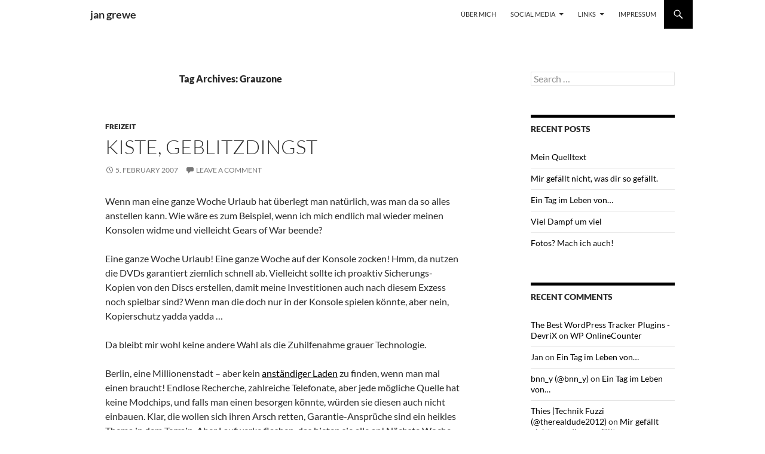

--- FILE ---
content_type: text/html; charset=UTF-8
request_url: https://blog.faked.org/tag/grauzone/
body_size: 11491
content:
<!DOCTYPE html><html lang="en-US"><head><meta charset="UTF-8"><meta name="viewport" content="width=device-width, initial-scale=1.0"><title>Grauzone | jan grewe</title><link rel="profile" href="https://gmpg.org/xfn/11"><link rel="pingback" href="https://blog.faked.org/xmlrpc.php"><meta name='robots' content='max-image-preview:large' /><link rel='dns-prefetch' href='//secure.gravatar.com' /><link rel='dns-prefetch' href='//stats.wp.com' /><link rel='dns-prefetch' href='//v0.wordpress.com' /><link rel='dns-prefetch' href='//jetpack.wordpress.com' /><link rel='dns-prefetch' href='//s0.wp.com' /><link rel='dns-prefetch' href='//public-api.wordpress.com' /><link rel='dns-prefetch' href='//0.gravatar.com' /><link rel='dns-prefetch' href='//1.gravatar.com' /><link rel='dns-prefetch' href='//2.gravatar.com' /><link rel='dns-prefetch' href='//www.googletagmanager.com' /><link rel="alternate" type="application/rss+xml" title="jan grewe &raquo; Feed" href="https://blog.faked.org/feed/" /><link rel="alternate" type="application/rss+xml" title="jan grewe &raquo; Comments Feed" href="https://blog.faked.org/comments/feed/" /><link rel="alternate" type="application/rss+xml" title="jan grewe &raquo; Grauzone Tag Feed" href="https://blog.faked.org/tag/grauzone/feed/" /><style id='wp-img-auto-sizes-contain-inline-css'>img:is([sizes=auto i],[sizes^="auto," i]){contain-intrinsic-size:3000px 1500px}
/*# sourceURL=wp-img-auto-sizes-contain-inline-css */</style><link rel='stylesheet' id='twentyfourteen-jetpack-css' href='https://blog.faked.org/wp-content/cache/autoptimize/2/autoptimize_single_2092a2edffb4c5734160fb528c5f946a.php?ver=15.4' media='all' /><style id='wp-emoji-styles-inline-css'>img.wp-smiley, img.emoji {
		display: inline !important;
		border: none !important;
		box-shadow: none !important;
		height: 1em !important;
		width: 1em !important;
		margin: 0 0.07em !important;
		vertical-align: -0.1em !important;
		background: none !important;
		padding: 0 !important;
	}
/*# sourceURL=wp-emoji-styles-inline-css */</style><style id='wp-block-library-inline-css'>:root{--wp-block-synced-color:#7a00df;--wp-block-synced-color--rgb:122,0,223;--wp-bound-block-color:var(--wp-block-synced-color);--wp-editor-canvas-background:#ddd;--wp-admin-theme-color:#007cba;--wp-admin-theme-color--rgb:0,124,186;--wp-admin-theme-color-darker-10:#006ba1;--wp-admin-theme-color-darker-10--rgb:0,107,160.5;--wp-admin-theme-color-darker-20:#005a87;--wp-admin-theme-color-darker-20--rgb:0,90,135;--wp-admin-border-width-focus:2px}@media (min-resolution:192dpi){:root{--wp-admin-border-width-focus:1.5px}}.wp-element-button{cursor:pointer}:root .has-very-light-gray-background-color{background-color:#eee}:root .has-very-dark-gray-background-color{background-color:#313131}:root .has-very-light-gray-color{color:#eee}:root .has-very-dark-gray-color{color:#313131}:root .has-vivid-green-cyan-to-vivid-cyan-blue-gradient-background{background:linear-gradient(135deg,#00d084,#0693e3)}:root .has-purple-crush-gradient-background{background:linear-gradient(135deg,#34e2e4,#4721fb 50%,#ab1dfe)}:root .has-hazy-dawn-gradient-background{background:linear-gradient(135deg,#faaca8,#dad0ec)}:root .has-subdued-olive-gradient-background{background:linear-gradient(135deg,#fafae1,#67a671)}:root .has-atomic-cream-gradient-background{background:linear-gradient(135deg,#fdd79a,#004a59)}:root .has-nightshade-gradient-background{background:linear-gradient(135deg,#330968,#31cdcf)}:root .has-midnight-gradient-background{background:linear-gradient(135deg,#020381,#2874fc)}:root{--wp--preset--font-size--normal:16px;--wp--preset--font-size--huge:42px}.has-regular-font-size{font-size:1em}.has-larger-font-size{font-size:2.625em}.has-normal-font-size{font-size:var(--wp--preset--font-size--normal)}.has-huge-font-size{font-size:var(--wp--preset--font-size--huge)}.has-text-align-center{text-align:center}.has-text-align-left{text-align:left}.has-text-align-right{text-align:right}.has-fit-text{white-space:nowrap!important}#end-resizable-editor-section{display:none}.aligncenter{clear:both}.items-justified-left{justify-content:flex-start}.items-justified-center{justify-content:center}.items-justified-right{justify-content:flex-end}.items-justified-space-between{justify-content:space-between}.screen-reader-text{border:0;clip-path:inset(50%);height:1px;margin:-1px;overflow:hidden;padding:0;position:absolute;width:1px;word-wrap:normal!important}.screen-reader-text:focus{background-color:#ddd;clip-path:none;color:#444;display:block;font-size:1em;height:auto;left:5px;line-height:normal;padding:15px 23px 14px;text-decoration:none;top:5px;width:auto;z-index:100000}html :where(.has-border-color){border-style:solid}html :where([style*=border-top-color]){border-top-style:solid}html :where([style*=border-right-color]){border-right-style:solid}html :where([style*=border-bottom-color]){border-bottom-style:solid}html :where([style*=border-left-color]){border-left-style:solid}html :where([style*=border-width]){border-style:solid}html :where([style*=border-top-width]){border-top-style:solid}html :where([style*=border-right-width]){border-right-style:solid}html :where([style*=border-bottom-width]){border-bottom-style:solid}html :where([style*=border-left-width]){border-left-style:solid}html :where(img[class*=wp-image-]){height:auto;max-width:100%}:where(figure){margin:0 0 1em}html :where(.is-position-sticky){--wp-admin--admin-bar--position-offset:var(--wp-admin--admin-bar--height,0px)}@media screen and (max-width:600px){html :where(.is-position-sticky){--wp-admin--admin-bar--position-offset:0px}}

/*# sourceURL=wp-block-library-inline-css */</style><style id='global-styles-inline-css'>:root{--wp--preset--aspect-ratio--square: 1;--wp--preset--aspect-ratio--4-3: 4/3;--wp--preset--aspect-ratio--3-4: 3/4;--wp--preset--aspect-ratio--3-2: 3/2;--wp--preset--aspect-ratio--2-3: 2/3;--wp--preset--aspect-ratio--16-9: 16/9;--wp--preset--aspect-ratio--9-16: 9/16;--wp--preset--color--black: #ffffff;--wp--preset--color--cyan-bluish-gray: #abb8c3;--wp--preset--color--white: #fff;--wp--preset--color--pale-pink: #f78da7;--wp--preset--color--vivid-red: #cf2e2e;--wp--preset--color--luminous-vivid-orange: #ff6900;--wp--preset--color--luminous-vivid-amber: #fcb900;--wp--preset--color--light-green-cyan: #7bdcb5;--wp--preset--color--vivid-green-cyan: #00d084;--wp--preset--color--pale-cyan-blue: #8ed1fc;--wp--preset--color--vivid-cyan-blue: #0693e3;--wp--preset--color--vivid-purple: #9b51e0;--wp--preset--color--green: #000000;--wp--preset--color--dark-gray: #2b2b2b;--wp--preset--color--medium-gray: #767676;--wp--preset--color--light-gray: #f5f5f5;--wp--preset--gradient--vivid-cyan-blue-to-vivid-purple: linear-gradient(135deg,rgb(6,147,227) 0%,rgb(155,81,224) 100%);--wp--preset--gradient--light-green-cyan-to-vivid-green-cyan: linear-gradient(135deg,rgb(122,220,180) 0%,rgb(0,208,130) 100%);--wp--preset--gradient--luminous-vivid-amber-to-luminous-vivid-orange: linear-gradient(135deg,rgb(252,185,0) 0%,rgb(255,105,0) 100%);--wp--preset--gradient--luminous-vivid-orange-to-vivid-red: linear-gradient(135deg,rgb(255,105,0) 0%,rgb(207,46,46) 100%);--wp--preset--gradient--very-light-gray-to-cyan-bluish-gray: linear-gradient(135deg,rgb(238,238,238) 0%,rgb(169,184,195) 100%);--wp--preset--gradient--cool-to-warm-spectrum: linear-gradient(135deg,rgb(74,234,220) 0%,rgb(151,120,209) 20%,rgb(207,42,186) 40%,rgb(238,44,130) 60%,rgb(251,105,98) 80%,rgb(254,248,76) 100%);--wp--preset--gradient--blush-light-purple: linear-gradient(135deg,rgb(255,206,236) 0%,rgb(152,150,240) 100%);--wp--preset--gradient--blush-bordeaux: linear-gradient(135deg,rgb(254,205,165) 0%,rgb(254,45,45) 50%,rgb(107,0,62) 100%);--wp--preset--gradient--luminous-dusk: linear-gradient(135deg,rgb(255,203,112) 0%,rgb(199,81,192) 50%,rgb(65,88,208) 100%);--wp--preset--gradient--pale-ocean: linear-gradient(135deg,rgb(255,245,203) 0%,rgb(182,227,212) 50%,rgb(51,167,181) 100%);--wp--preset--gradient--electric-grass: linear-gradient(135deg,rgb(202,248,128) 0%,rgb(113,206,126) 100%);--wp--preset--gradient--midnight: linear-gradient(135deg,rgb(2,3,129) 0%,rgb(40,116,252) 100%);--wp--preset--font-size--small: 13px;--wp--preset--font-size--medium: 20px;--wp--preset--font-size--large: 36px;--wp--preset--font-size--x-large: 42px;--wp--preset--spacing--20: 0.44rem;--wp--preset--spacing--30: 0.67rem;--wp--preset--spacing--40: 1rem;--wp--preset--spacing--50: 1.5rem;--wp--preset--spacing--60: 2.25rem;--wp--preset--spacing--70: 3.38rem;--wp--preset--spacing--80: 5.06rem;--wp--preset--shadow--natural: 6px 6px 9px rgba(0, 0, 0, 0.2);--wp--preset--shadow--deep: 12px 12px 50px rgba(0, 0, 0, 0.4);--wp--preset--shadow--sharp: 6px 6px 0px rgba(0, 0, 0, 0.2);--wp--preset--shadow--outlined: 6px 6px 0px -3px rgb(255, 255, 255), 6px 6px rgb(0, 0, 0);--wp--preset--shadow--crisp: 6px 6px 0px rgb(0, 0, 0);}:where(.is-layout-flex){gap: 0.5em;}:where(.is-layout-grid){gap: 0.5em;}body .is-layout-flex{display: flex;}.is-layout-flex{flex-wrap: wrap;align-items: center;}.is-layout-flex > :is(*, div){margin: 0;}body .is-layout-grid{display: grid;}.is-layout-grid > :is(*, div){margin: 0;}:where(.wp-block-columns.is-layout-flex){gap: 2em;}:where(.wp-block-columns.is-layout-grid){gap: 2em;}:where(.wp-block-post-template.is-layout-flex){gap: 1.25em;}:where(.wp-block-post-template.is-layout-grid){gap: 1.25em;}.has-black-color{color: var(--wp--preset--color--black) !important;}.has-cyan-bluish-gray-color{color: var(--wp--preset--color--cyan-bluish-gray) !important;}.has-white-color{color: var(--wp--preset--color--white) !important;}.has-pale-pink-color{color: var(--wp--preset--color--pale-pink) !important;}.has-vivid-red-color{color: var(--wp--preset--color--vivid-red) !important;}.has-luminous-vivid-orange-color{color: var(--wp--preset--color--luminous-vivid-orange) !important;}.has-luminous-vivid-amber-color{color: var(--wp--preset--color--luminous-vivid-amber) !important;}.has-light-green-cyan-color{color: var(--wp--preset--color--light-green-cyan) !important;}.has-vivid-green-cyan-color{color: var(--wp--preset--color--vivid-green-cyan) !important;}.has-pale-cyan-blue-color{color: var(--wp--preset--color--pale-cyan-blue) !important;}.has-vivid-cyan-blue-color{color: var(--wp--preset--color--vivid-cyan-blue) !important;}.has-vivid-purple-color{color: var(--wp--preset--color--vivid-purple) !important;}.has-black-background-color{background-color: var(--wp--preset--color--black) !important;}.has-cyan-bluish-gray-background-color{background-color: var(--wp--preset--color--cyan-bluish-gray) !important;}.has-white-background-color{background-color: var(--wp--preset--color--white) !important;}.has-pale-pink-background-color{background-color: var(--wp--preset--color--pale-pink) !important;}.has-vivid-red-background-color{background-color: var(--wp--preset--color--vivid-red) !important;}.has-luminous-vivid-orange-background-color{background-color: var(--wp--preset--color--luminous-vivid-orange) !important;}.has-luminous-vivid-amber-background-color{background-color: var(--wp--preset--color--luminous-vivid-amber) !important;}.has-light-green-cyan-background-color{background-color: var(--wp--preset--color--light-green-cyan) !important;}.has-vivid-green-cyan-background-color{background-color: var(--wp--preset--color--vivid-green-cyan) !important;}.has-pale-cyan-blue-background-color{background-color: var(--wp--preset--color--pale-cyan-blue) !important;}.has-vivid-cyan-blue-background-color{background-color: var(--wp--preset--color--vivid-cyan-blue) !important;}.has-vivid-purple-background-color{background-color: var(--wp--preset--color--vivid-purple) !important;}.has-black-border-color{border-color: var(--wp--preset--color--black) !important;}.has-cyan-bluish-gray-border-color{border-color: var(--wp--preset--color--cyan-bluish-gray) !important;}.has-white-border-color{border-color: var(--wp--preset--color--white) !important;}.has-pale-pink-border-color{border-color: var(--wp--preset--color--pale-pink) !important;}.has-vivid-red-border-color{border-color: var(--wp--preset--color--vivid-red) !important;}.has-luminous-vivid-orange-border-color{border-color: var(--wp--preset--color--luminous-vivid-orange) !important;}.has-luminous-vivid-amber-border-color{border-color: var(--wp--preset--color--luminous-vivid-amber) !important;}.has-light-green-cyan-border-color{border-color: var(--wp--preset--color--light-green-cyan) !important;}.has-vivid-green-cyan-border-color{border-color: var(--wp--preset--color--vivid-green-cyan) !important;}.has-pale-cyan-blue-border-color{border-color: var(--wp--preset--color--pale-cyan-blue) !important;}.has-vivid-cyan-blue-border-color{border-color: var(--wp--preset--color--vivid-cyan-blue) !important;}.has-vivid-purple-border-color{border-color: var(--wp--preset--color--vivid-purple) !important;}.has-vivid-cyan-blue-to-vivid-purple-gradient-background{background: var(--wp--preset--gradient--vivid-cyan-blue-to-vivid-purple) !important;}.has-light-green-cyan-to-vivid-green-cyan-gradient-background{background: var(--wp--preset--gradient--light-green-cyan-to-vivid-green-cyan) !important;}.has-luminous-vivid-amber-to-luminous-vivid-orange-gradient-background{background: var(--wp--preset--gradient--luminous-vivid-amber-to-luminous-vivid-orange) !important;}.has-luminous-vivid-orange-to-vivid-red-gradient-background{background: var(--wp--preset--gradient--luminous-vivid-orange-to-vivid-red) !important;}.has-very-light-gray-to-cyan-bluish-gray-gradient-background{background: var(--wp--preset--gradient--very-light-gray-to-cyan-bluish-gray) !important;}.has-cool-to-warm-spectrum-gradient-background{background: var(--wp--preset--gradient--cool-to-warm-spectrum) !important;}.has-blush-light-purple-gradient-background{background: var(--wp--preset--gradient--blush-light-purple) !important;}.has-blush-bordeaux-gradient-background{background: var(--wp--preset--gradient--blush-bordeaux) !important;}.has-luminous-dusk-gradient-background{background: var(--wp--preset--gradient--luminous-dusk) !important;}.has-pale-ocean-gradient-background{background: var(--wp--preset--gradient--pale-ocean) !important;}.has-electric-grass-gradient-background{background: var(--wp--preset--gradient--electric-grass) !important;}.has-midnight-gradient-background{background: var(--wp--preset--gradient--midnight) !important;}.has-small-font-size{font-size: var(--wp--preset--font-size--small) !important;}.has-medium-font-size{font-size: var(--wp--preset--font-size--medium) !important;}.has-large-font-size{font-size: var(--wp--preset--font-size--large) !important;}.has-x-large-font-size{font-size: var(--wp--preset--font-size--x-large) !important;}
/*# sourceURL=global-styles-inline-css */</style><style id='classic-theme-styles-inline-css'>/*! This file is auto-generated */
.wp-block-button__link{color:#fff;background-color:#32373c;border-radius:9999px;box-shadow:none;text-decoration:none;padding:calc(.667em + 2px) calc(1.333em + 2px);font-size:1.125em}.wp-block-file__button{background:#32373c;color:#fff;text-decoration:none}
/*# sourceURL=/wp-includes/css/classic-themes.min.css */</style><link rel='stylesheet' id='twentyfourteen-lato-css' href='https://blog.faked.org/wp-content/cache/autoptimize/2/autoptimize_single_20b7c6576519dc76c59d545a3cce9e78.php?ver=20230328' media='all' /><link rel='stylesheet' id='genericons-css' href='https://blog.faked.org/wp-content/cache/autoptimize/2/autoptimize_single_6caff7e9361823e3f5f93c9672c2670d.php?ver=3.1' media='all' /><link rel='stylesheet' id='twentyfourteen-style-css' href='https://blog.faked.org/wp-content/cache/autoptimize/2/autoptimize_single_c58f4f49ace6a9aa3d93c6da47729568.php?ver=20251202' media='all' /><link rel='stylesheet' id='twentyfourteen-block-style-css' href='https://blog.faked.org/wp-content/cache/autoptimize/2/autoptimize_single_7c74ddb14f3da2e8af9bbe628fee2dfd.php?ver=20250715' media='all' /> <script src="https://blog.faked.org/wp-includes/js/jquery/jquery.min.js?ver=3.7.1" id="jquery-core-js"></script> <script defer src="https://blog.faked.org/wp-includes/js/jquery/jquery-migrate.min.js?ver=3.4.1" id="jquery-migrate-js"></script> <script src="https://blog.faked.org/wp-content/cache/autoptimize/2/autoptimize_single_9a312b92668d85364611fe3f049ee047.php?ver=20250729" id="twentyfourteen-script-js" defer data-wp-strategy="defer"></script> <link rel="https://api.w.org/" href="https://blog.faked.org/wp-json/" /><link rel="alternate" title="JSON" type="application/json" href="https://blog.faked.org/wp-json/wp/v2/tags/35" /><link rel="EditURI" type="application/rsd+xml" title="RSD" href="https://blog.faked.org/xmlrpc.php?rsd" /><meta name="generator" content="WordPress 6.9" /><meta name="generator" content="Site Kit by Google 1.170.0" /><style id="fourteen-colors" type="text/css">/* Custom Contrast Color */
		.site:before,
		#secondary,
		.site-header,
		.site-footer,
		.menu-toggle,
		.featured-content,
		.featured-content .entry-header,
		.slider-direction-nav a,
		.ie8 .featured-content,
		.ie8 .site:before,
		.has-black-background-color {
			background-color: #ffffff;
		}

		.has-black-color {
			color: #ffffff;
		}

		.grid .featured-content .entry-header,
		.ie8 .grid .featured-content .entry-header {
			border-color: #ffffff;
		}

		.slider-control-paging a:before {
			background-color: rgba(255,255,255,.33);
		}

		.hentry .mejs-mediaelement,
		.widget .mejs-mediaelement,
 		.hentry .mejs-container .mejs-controls,
 		.widget .mejs-container .mejs-controls {
			background: #ffffff;
		}

		/* Player controls need separation from the contrast background */
		.primary-sidebar .mejs-controls,
		.site-footer .mejs-controls {
			border: 1px solid;
		}
		
			.site-description,
			.secondary-navigation a,
			.widget,
			.widget a,
			.widget-title,
			.widget-title a,
			.widget_calendar caption,
			.site-header a,
			.site-title a,
			.site-title a:hover,
			.menu-toggle:before,
			.site-footer,
			.site-footer a,
			.featured-content a,
			.featured-content .entry-meta,
			.slider-direction-nav a:before,
			.hentry .mejs-container .mejs-controls .mejs-time span,
			.widget .mejs-container .mejs-controls .mejs-time span,
			.hentry .mejs-controls .mejs-button button,
			.widget .mejs-controls .mejs-button button {
				color: #2b2b2b;
			}

			@media screen and (min-width: 783px) {
				.primary-navigation ul ul a {
					color: #fff;
				}
			}

			@media screen and (min-width: 1008px) {
				.secondary-navigation ul ul a,
				.secondary-navigation li:hover > a,
				.secondary-navigation li.focus > a {
					color: #fff;
				}
			}

			.widget_calendar tbody a,
			.site-footer .widget_calendar tbody a,
			.slider-direction-nav a:hover:before {
				color: #fff;
			}

			.slider-control-paging a:before {
				background-color: rgba(0, 0, 0, .33);
			}

			.featured-content {
				background-image: url(https://blog.faked.org/wp-content/plugins/fourteen-colors/pattern-dark-inverse.svg);
			}

			.site-navigation li,
			#secondary,
			.secondary-navigation,
			.secondary-navigation li,
			.widget table,
			.widget th,
			.widget td,
			.widget_archive li,
			.widget_categories li,
			.widget_links li,
			.widget_meta li,
			.widget_nav_menu li,
			.widget_pages li,
			.widget_recent_comments li,
			.widget_recent_entries li,
			.widget_text li,
			.widget_categories li ul,
			.widget_nav_menu li ul,
			.widget_pages li ul,
			.widget_text li ul,
			.widget abbr[title] {
				border-color: rgba(0, 0, 0, .2);
			}

			.widget input,
			.widget textarea {
				background-color: rgba(0, 0, 0, .02);
				border-color: rgba(0, 0, 0, .2);
				color: #000;
			}

			.widget input:focus, .widget textarea:focus {
				border-color: rgba(0, 0, 0, 0.4);
			}

			.widget_twentyfourteen_ephemera .entry-meta a {
				color: rgba(0, 0, 0, 0.7);
			}

			.widget_twentyfourteen_ephemera > ol > li {
				border-bottom-color: rgba(0, 0, 0, 0.2);
			}

			#supplementary + .site-info {
				border-top: 1px solid rgba(0, 0, 0, 0.2);
			}

			.hentry .mejs-controls .mejs-time-rail .mejs-time-total,
			.widget .mejs-controls .mejs-time-rail .mejs-time-total,
			.hentry .mejs-controls .mejs-horizontal-volume-slider .mejs-horizontal-volume-total,
			.widget .mejs-controls .mejs-horizontal-volume-slider .mejs-horizontal-volume-total {
				background: rgba(0,0,0,.3);
			}

			.hentry .mejs-controls .mejs-time-rail .mejs-time-loaded,
			.widget .mejs-controls .mejs-time-rail .mejs-time-loaded,
			.hentry .mejs-controls .mejs-horizontal-volume-slider .mejs-horizontal-volume-current,
			.widget .mejs-controls .mejs-horizontal-volume-slider .mejs-horizontal-volume-current {
				background-color: #2b2b2b;
			}

			/* Override the site title color option with an over-qualified selector, as the option is hidden. */
			h1.site-title a {
				color: #2b2b2b;
			}
		
		.menu-toggle:active,
		.menu-toggle:focus,
		.menu-toggle:hover {
			background-color: #ffffff;
		}
		/* Custom accent color. */
		button,
		.button,
		.contributor-posts-link,
		input[type="button"],
		input[type="reset"],
		input[type="submit"],
		.search-toggle,
		.hentry .mejs-controls .mejs-time-rail .mejs-time-current,
		.widget .mejs-controls .mejs-time-rail .mejs-time-current,
		.hentry .mejs-overlay:hover .mejs-overlay-button,
		.widget .mejs-overlay:hover .mejs-overlay-button,
		.widget button,
		.widget .button,
		.widget input[type="button"],
		.widget input[type="reset"],
		.widget input[type="submit"],
		.widget_calendar tbody a,
		.content-sidebar .widget input[type="button"],
		.content-sidebar .widget input[type="reset"],
		.content-sidebar .widget input[type="submit"],
		.slider-control-paging .slider-active:before,
		.slider-control-paging .slider-active:hover:before,
		.slider-direction-nav a:hover,
		.ie8 .primary-navigation ul ul,
		.ie8 .secondary-navigation ul ul,
		.ie8 .primary-navigation li:hover > a,
		.ie8 .primary-navigation li.focus > a,
		.ie8 .secondary-navigation li:hover > a,
		.ie8 .secondary-navigation li.focus > a,
		.wp-block-file .wp-block-file__button,
		.wp-block-button__link,
		.has-green-background-color {
			background-color: #000000;
		}

		.site-navigation a:hover,
		.is-style-outline .wp-block-button__link:not(.has-text-color),
		.has-green-color {
			color: #000000;
		}

		::-moz-selection {
			background: #000000;
		}

		::selection {
			background: #000000;
		}

		.paging-navigation .page-numbers.current {
			border-color: #000000;
		}

		@media screen and (min-width: 782px) {
			.primary-navigation li:hover > a,
			.primary-navigation li.focus > a,
			.primary-navigation ul ul {
				background-color: #000000;
			}
		}

		@media screen and (min-width: 1008px) {
			.secondary-navigation li:hover > a,
			.secondary-navigation li.focus > a,
			.secondary-navigation ul ul {
				background-color: #000000;
			}
		}
	
			.contributor-posts-link,
			button,
			.button,
			input[type="button"],
			input[type="reset"],
			input[type="submit"],
			.search-toggle:before,
			.hentry .mejs-overlay:hover .mejs-overlay-button,
			.widget .mejs-overlay:hover .mejs-overlay-button,
			.widget button,
			.widget .button,
			.widget input[type="button"],
			.widget input[type="reset"],
			.widget input[type="submit"],
			.widget_calendar tbody a,
			.widget_calendar tbody a:hover,
			.site-footer .widget_calendar tbody a,
			.content-sidebar .widget input[type="button"],
			.content-sidebar .widget input[type="reset"],
			.content-sidebar .widget input[type="submit"],
			button:hover,
			button:focus,
			.button:hover,
			.button:focus,
			.widget a.button:hover,
			.widget a.button:focus,
			.widget a.button:active,
			.content-sidebar .widget a.button,
			.content-sidebar .widget a.button:hover,
			.content-sidebar .widget a.button:focus,
			.content-sidebar .widget a.button:active,
			.contributor-posts-link:hover,
			.contributor-posts-link:active,
			input[type="button"]:hover,
			input[type="button"]:focus,
			input[type="reset"]:hover,
			input[type="reset"]:focus,
			input[type="submit"]:hover,
			input[type="submit"]:focus,
			.slider-direction-nav a:hover:before {
				color: #fff;
			}

			@media screen and (min-width: 782px) {
				.primary-navigation ul ul a,
				.primary-navigation li:hover > a,
				.primary-navigation li.focus > a,
				.primary-navigation ul ul {
					color: #fff;
				}
			}

			@media screen and (min-width: 1008px) {
				.secondary-navigation ul ul a,
				.secondary-navigation li:hover > a,
				.secondary-navigation li.focus > a,
				.secondary-navigation ul ul {
					color: #fff;
				}
			}
		
		/* Generated variants of custom accent color. */
		a,
		.content-sidebar .widget a {
			color: #000000;
		}

		.contributor-posts-link:hover,
		.button:hover,
		.button:focus,
		.slider-control-paging a:hover:before,
		.search-toggle:hover,
		.search-toggle.active,
		.search-box,
		.widget_calendar tbody a:hover,
		button:hover,
		button:focus,
		input[type="button"]:hover,
		input[type="button"]:focus,
		input[type="reset"]:hover,
		input[type="reset"]:focus,
		input[type="submit"]:hover,
		input[type="submit"]:focus,
		.widget button:hover,
		.widget .button:hover,
		.widget button:focus,
		.widget .button:focus,
		.widget input[type="button"]:hover,
		.widget input[type="button"]:focus,
		.widget input[type="reset"]:hover,
		.widget input[type="reset"]:focus,
		.widget input[type="submit"]:hover,
		.widget input[type="submit"]:focus,
		.content-sidebar .widget input[type="button"]:hover,
		.content-sidebar .widget input[type="button"]:focus,
		.content-sidebar .widget input[type="reset"]:hover,
		.content-sidebar .widget input[type="reset"]:focus,
		.content-sidebar .widget input[type="submit"]:hover,
		.content-sidebar .widget input[type="submit"]:focus,
		.ie8 .primary-navigation ul ul a:hover,
		.ie8 .primary-navigation ul ul li.focus > a,
		.ie8 .secondary-navigation ul ul a:hover,
		.ie8 .secondary-navigation ul ul li.focus > a,
		.wp-block-file .wp-block-file__button:hover,
		.wp-block-file .wp-block-file__button:focus,
		.wp-block-button__link:not(.has-text-color):hover,
		.wp-block-button__link:not(.has-text-color):focus,
		.is-style-outline .wp-block-button__link:not(.has-text-color):hover,
		.is-style-outline .wp-block-button__link:not(.has-text-color):focus {
			background-color: #1d1d1d;
		}

		.featured-content a:hover,
		.featured-content .entry-title a:hover,
		.widget a:hover,
		.widget-title a:hover,
		.widget_twentyfourteen_ephemera .entry-meta a:hover,
		.hentry .mejs-controls .mejs-button button:hover,
		.widget .mejs-controls .mejs-button button:hover,
		.site-info a:hover,
		.featured-content a:hover,
		.wp-block-latest-comments_comment-meta a:hover,
		.wp-block-latest-comments_comment-meta a:focus {
			color: #1d1d1d;
		}

		a:active,
		a:hover,
		.entry-title a:hover,
		.entry-meta a:hover,
		.cat-links a:hover,
		.entry-content .edit-link a:hover,
		.post-navigation a:hover,
		.image-navigation a:hover,
		.comment-author a:hover,
		.comment-list .pingback a:hover,
		.comment-list .trackback a:hover,
		.comment-metadata a:hover,
		.comment-reply-title small a:hover,
		.content-sidebar .widget a:hover,
		.content-sidebar .widget .widget-title a:hover,
		.content-sidebar .widget_twentyfourteen_ephemera .entry-meta a:hover {
			color: #1d1d1d;
		}

		.page-links a:hover,
		.paging-navigation a:hover {
			border-color: #1d1d1d;
		}

		.entry-meta .tag-links a:hover:before {
			border-right-color: #1d1d1d;
		}

		.page-links a:hover,
		.entry-meta .tag-links a:hover {
			background-color: #1d1d1d;
		}

		@media screen and (min-width: 782px) {
			.primary-navigation ul ul a:hover,
			.primary-navigation ul ul li.focus > a {
				background-color: #1d1d1d;
			}
		}

		@media screen and (min-width: 1008px) {
			.secondary-navigation ul ul a:hover,
			.secondary-navigation ul ul li.focus > a {
				background-color: #1d1d1d;
			}
		}

		button:active,
		.button:active,
		.contributor-posts-link:active,
		input[type="button"]:active,
		input[type="reset"]:active,
		input[type="submit"]:active,
		.widget input[type="button"]:active,
		.widget input[type="reset"]:active,
		.widget input[type="submit"]:active,
		.content-sidebar .widget input[type="button"]:active,
		.content-sidebar .widget input[type="reset"]:active,
		.content-sidebar .widget input[type="submit"]:active,
		.wp-block-file .wp-block-file__button:active,
		.wp-block-button__link:active {
			background-color: #313131;
		}

		.site-navigation .current_page_item > a,
		.site-navigation .current_page_ancestor > a,
		.site-navigation .current-menu-item > a,
		.site-navigation .current-menu-ancestor > a {
			color: #313131;
		}</style><style>@media screen and (min-width: 783px){.primary-navigation{float: right;margin-left: 20px;}a { transition: all .5s ease; }}</style><style>.site {margin: 0 auto;max-width: 1038px;width: 100%;}.site-header{max-width: 1038px;}
		@media screen and (min-width: 1110px) {.archive-header,.comments-area,.image-navigation,.page-header,.page-content,.post-navigation,.site-content .entry-header,
	    .site-content .entry-content,.site-content .entry-summary,.site-content footer.entry-meta{padding-left: 55px;}}</style><style>.site-content .entry-header,.site-content .entry-content,.site-content .entry-summary,.site-content .entry-meta,.page-content 
		{max-width: 700px;}.comments-area{max-width: 700px;}.post-navigation, .image-navigation{max-width: 700px;}</style><style>.site:before,#secondary{width:0;display:none;}.ie8 .site:before,.ie8 #secondary{width:0px;display:none;}
	    .featured-content{padding-left:0;}.site-content,.site-main .widecolumn{margin-left:0;}.ie8 .site-content,.ie8 .site-main .widecolumn{margin-left:0;}
		@media screen and (min-width: 1008px) {.search-box-wrapper{padding-left:0;}}
		@media screen and (min-width: 1080px) {.search-box-wrapper,.featured-content{padding-left:0;}}
		@media screen and (min-width: 1080px) {.grid-content{padding-left:0;}}</style><style>.hentry{max-width: 1038px;}
	    img.size-full,img.size-large,.wp-post-image,.post-thumbnail img,.site-content .post-thumbnail img{max-height: 572px;}</style><style>.site-content .post-thumbnail{background:none;}.site-content a.post-thumbnail:hover{background-color:transparent;}
		.site-content .post-thumbnail img{width:100%;}</style><style>img#wpstats{display:none}</style><style>.recentcomments a{display:inline !important;padding:0 !important;margin:0 !important;}</style><style id="custom-background-css">body.custom-background { background-color: #ffffff; }</style><meta property="og:type" content="website" /><meta property="og:title" content="Grauzone &#8211; jan grewe" /><meta property="og:url" content="https://blog.faked.org/tag/grauzone/" /><meta property="og:site_name" content="jan grewe" /><meta property="og:image" content="https://blog.faked.org/wp-content/uploads/sites/2/2018/07/cropped-JAN_6980-2.jpg" /><meta property="og:image:width" content="512" /><meta property="og:image:height" content="512" /><meta property="og:image:alt" content="" /><meta property="og:locale" content="en_US" /><link rel="icon" href="https://blog.faked.org/wp-content/uploads/sites/2/2018/07/cropped-JAN_6980-2-32x32.jpg" sizes="32x32" /><link rel="icon" href="https://blog.faked.org/wp-content/uploads/sites/2/2018/07/cropped-JAN_6980-2-192x192.jpg" sizes="192x192" /><link rel="apple-touch-icon" href="https://blog.faked.org/wp-content/uploads/sites/2/2018/07/cropped-JAN_6980-2-180x180.jpg" /><meta name="msapplication-TileImage" content="https://blog.faked.org/wp-content/uploads/sites/2/2018/07/cropped-JAN_6980-2-270x270.jpg" /></head><body class="archive tag tag-grauzone tag-35 custom-background wp-embed-responsive wp-theme-twentyfourteen masthead-fixed list-view singular"> <a class="screen-reader-text skip-link" href="#content"> Skip to content</a><div id="page" class="hfeed site"><header id="masthead" class="site-header"><div class="header-main"><h1 class="site-title"><a href="https://blog.faked.org/" rel="home" >jan grewe</a></h1><div class="search-toggle"> <a href="#search-container" class="screen-reader-text" aria-expanded="false" aria-controls="search-container"> Search </a></div><nav id="primary-navigation" class="site-navigation primary-navigation"> <button class="menu-toggle">Primary Menu</button><div class="menu-header-container"><ul id="primary-menu" class="nav-menu"><li id="menu-item-4577" class="menu-item menu-item-type-post_type menu-item-object-page menu-item-4577"><a href="https://blog.faked.org/about/">Über mich</a></li><li id="menu-item-4598" class="menu-item menu-item-type-custom menu-item-object-custom menu-item-has-children menu-item-4598"><a>Social Media</a><ul class="sub-menu"><li id="menu-item-4599" class="menu-item menu-item-type-custom menu-item-object-custom menu-item-4599"><a target="_blank" href="http://facebook.com/jangrewe">Facebook</a></li><li id="menu-item-4602" class="menu-item menu-item-type-custom menu-item-object-custom menu-item-4602"><a target="_blank" href="http://instagram.com/jangrewe">Instagram</a></li><li id="menu-item-4600" class="menu-item menu-item-type-custom menu-item-object-custom menu-item-4600"><a target="_blank" href="http://twitter.com/jangrewe">Twitter</a></li><li id="menu-item-4601" class="menu-item menu-item-type-custom menu-item-object-custom menu-item-4601"><a target="_blank" href="http://youtube.com/user/jangrewe">YouTube</a></li></ul></li><li id="menu-item-4597" class="menu-item menu-item-type-custom menu-item-object-custom menu-item-has-children menu-item-4597"><a>Links</a><ul class="sub-menu"><li id="menu-item-4594" class="menu-item menu-item-type-post_type menu-item-object-page menu-item-4594"><a target="_blank" href="https://blog.faked.org/gallery/">Gallery</a></li><li id="menu-item-4593" class="menu-item menu-item-type-post_type menu-item-object-page menu-item-4593"><a target="_blank" href="https://blog.faked.org/wiki/">Wiki</a></li><li id="menu-item-4603" class="menu-item menu-item-type-post_type menu-item-object-page menu-item-4603"><a href="https://blog.faked.org/wp-pagerank/">WP PageRank</a></li><li id="menu-item-4604" class="menu-item menu-item-type-post_type menu-item-object-page menu-item-4604"><a href="https://blog.faked.org/wp-onlinecounter/">WP OnlineCounter</a></li></ul></li><li id="menu-item-4595" class="menu-item menu-item-type-post_type menu-item-object-page menu-item-4595"><a href="https://blog.faked.org/disclaimer/">Impressum</a></li></ul></div></nav></div><div id="search-container" class="search-box-wrapper hide"><div class="search-box"><form role="search" method="get" class="search-form" action="https://blog.faked.org/"> <label> <span class="screen-reader-text">Search for:</span> <input type="search" class="search-field" placeholder="Search &hellip;" value="" name="s" /> </label> <input type="submit" class="search-submit" value="Search" /></form></div></div></header><div id="main" class="site-main"><section id="primary" class="content-area"><div id="content" class="site-content" role="main"><header class="archive-header"><h1 class="archive-title"> Tag Archives: Grauzone</h1></header><article id="post-89" class="post-89 post type-post status-publish format-standard hentry category-freizeit tag-grauzone tag-rumgebastel tag-xbox-360"><header class="entry-header"><div class="entry-meta"> <span class="cat-links"><a href="https://blog.faked.org/category/freizeit/" rel="category tag">Freizeit</a></span></div><h1 class="entry-title"><a href="https://blog.faked.org/kiste-geblitzdingst/" rel="bookmark">Kiste, Geblitzdingst</a></h1><div class="entry-meta"> <span class="entry-date"><a href="https://blog.faked.org/kiste-geblitzdingst/" rel="bookmark"><time class="entry-date" datetime="2007-02-05T19:52:05+01:00">5. February 2007</time></a></span> <span class="byline"><span class="author vcard"><a class="url fn n" href="https://blog.faked.org/author/admin/" rel="author">Jan</a></span></span> <span class="comments-link"><a href="https://blog.faked.org/kiste-geblitzdingst/#respond">Leave a comment</a></span></div></header><div class="entry-content"><p>Wenn man eine ganze Woche Urlaub hat überlegt man natürlich, was man da so alles anstellen kann. Wie wäre es zum Beispiel, wenn ich mich endlich mal wieder meinen Konsolen widme und vielleicht Gears of War beende?</p><p>Eine ganze Woche Urlaub! Eine ganze Woche auf der Konsole zocken! Hmm, da nutzen die DVDs garantiert ziemlich schnell ab. Vielleicht sollte ich proaktiv Sicherungs-Kopien von den Discs erstellen, damit meine Investitionen auch nach diesem Exzess noch spielbar sind? Wenn man die doch nur in der Konsole spielen könnte, aber nein, Kopierschutz yadda yadda &#8230;</p><p>Da bleibt mir wohl keine andere Wahl als die Zuhilfenahme grauer Technologie.</p><p>Berlin, eine Millionenstadt &#8211; aber kein <a href="http://www.konsolenstore.de/">anständiger Laden</a> zu finden, wenn man mal einen braucht! Endlose Recherche, zahlreiche Telefonate, aber jede mögliche Quelle hat keine Modchips, und falls man einen besorgen könnte, würden sie diesen auch nicht einbauen. Klar, die wollen sich ihren Arsch retten, Garantie-Ansprüche sind ein heikles Thema in dem Terrain. Aber Laufwerke flashen, das bieten sie alle an! Nächste Woche wäre da noch was frei &#8230; na danke, dass ich <em>diese</em> Woche Urlaub habe.</p><p>Also keine Modchip &#8211; dann eben Flashen. Irgendwann hab ich dann noch jemanden gefunden, der das für mich ad-hoc erledigen würde, zum gängigen Strassen-Preis. Auf dem Weg nach Hause dann noch ein Paket Verbatim DVD+R DL Rohlinge eingesammelt und &#8230; es funktioniert. Nie wieder Angst wegen verkratzten DVDs!</p><p>Hatte ich schon erwähnt das ich meinen alten Usenet-Account wiederbelebt habe? Woher die mehr als 180GB Traffic diesen Monat stammen sollen kann ich mir allerdings nicht erklären.</p></div><footer class="entry-meta"><span class="tag-links"><a href="https://blog.faked.org/tag/grauzone/" rel="tag">Grauzone</a><a href="https://blog.faked.org/tag/rumgebastel/" rel="tag">Rumgebastel</a><a href="https://blog.faked.org/tag/xbox-360/" rel="tag">Xbox-360</a></span></footer></article></div></section><div id="content-sidebar" class="content-sidebar widget-area" role="complementary"><aside id="search-2" class="widget widget_search"><form role="search" method="get" class="search-form" action="https://blog.faked.org/"> <label> <span class="screen-reader-text">Search for:</span> <input type="search" class="search-field" placeholder="Search &hellip;" value="" name="s" /> </label> <input type="submit" class="search-submit" value="Search" /></form></aside><aside id="recent-posts-2" class="widget widget_recent_entries"><h1 class="widget-title">Recent Posts</h1><nav aria-label="Recent Posts"><ul><li> <a href="https://blog.faked.org/mein-quelltext/">Mein Quelltext</a></li><li> <a href="https://blog.faked.org/mir-gefaellt-nicht-was-dir-so-gefaellt/">Mir gefällt nicht, was dir so gefällt.</a></li><li> <a href="https://blog.faked.org/ein-tag-im-leben-von/">Ein Tag im Leben von&#8230;</a></li><li> <a href="https://blog.faked.org/viel-dampf-um-viel/">Viel Dampf um viel</a></li><li> <a href="https://blog.faked.org/fotos-mach-ich-auch/">Fotos? Mach ich auch!</a></li></ul></nav></aside><aside id="recent-comments-2" class="widget widget_recent_comments"><h1 class="widget-title">Recent Comments</h1><nav aria-label="Recent Comments"><ul id="recentcomments"><li class="recentcomments"><span class="comment-author-link"><a href="http://devrix.com/best-wordpress-tracker-plugins/" class="url" rel="ugc external nofollow">The Best WordPress Tracker Plugins - DevriX</a></span> on <a href="https://blog.faked.org/wp-onlinecounter/comment-page-35/#comment-2005">WP OnlineCounter</a></li><li class="recentcomments"><span class="comment-author-link">Jan</span> on <a href="https://blog.faked.org/ein-tag-im-leben-von/comment-page-1/#comment-2004">Ein Tag im Leben von&#8230;</a></li><li class="recentcomments"><span class="comment-author-link"><a href="http://twitter.com/bnn_y" class="url" rel="ugc external nofollow">bnn_y (@bnn_y)</a></span> on <a href="https://blog.faked.org/ein-tag-im-leben-von/comment-page-1/#comment-2003">Ein Tag im Leben von&#8230;</a></li><li class="recentcomments"><span class="comment-author-link"><a href="http://twitter.com/therealdude2012" class="url" rel="ugc external nofollow">Thies |Technik Fuzzi (@therealdude2012)</a></span> on <a href="https://blog.faked.org/mir-gefaellt-nicht-was-dir-so-gefaellt/comment-page-1/#comment-2002">Mir gefällt nicht, was dir so gefällt.</a></li><li class="recentcomments"><span class="comment-author-link"><a href="https://twitter.com/herrkaschke" class="url" rel="ugc external nofollow">herrkaschke</a></span> on <a href="https://blog.faked.org/mir-gefaellt-nicht-was-dir-so-gefaellt/comment-page-1/#comment-1981">Mir gefällt nicht, was dir so gefällt.</a></li></ul></nav></aside><aside id="archives-2" class="widget widget_archive"><h1 class="widget-title">Archives</h1><nav aria-label="Archives"><ul><li><a href='https://blog.faked.org/2019/11/'>November 2019</a></li><li><a href='https://blog.faked.org/2019/10/'>October 2019</a></li><li><a href='https://blog.faked.org/2019/09/'>September 2019</a></li><li><a href='https://blog.faked.org/2019/08/'>August 2019</a></li><li><a href='https://blog.faked.org/2019/07/'>July 2019</a></li><li><a href='https://blog.faked.org/2019/06/'>June 2019</a></li><li><a href='https://blog.faked.org/2019/05/'>May 2019</a></li><li><a href='https://blog.faked.org/2019/04/'>April 2019</a></li><li><a href='https://blog.faked.org/2019/02/'>February 2019</a></li><li><a href='https://blog.faked.org/2019/01/'>January 2019</a></li><li><a href='https://blog.faked.org/2018/12/'>December 2018</a></li><li><a href='https://blog.faked.org/2018/11/'>November 2018</a></li><li><a href='https://blog.faked.org/2018/10/'>October 2018</a></li><li><a href='https://blog.faked.org/2018/09/'>September 2018</a></li><li><a href='https://blog.faked.org/2018/08/'>August 2018</a></li><li><a href='https://blog.faked.org/2018/06/'>June 2018</a></li><li><a href='https://blog.faked.org/2018/05/'>May 2018</a></li><li><a href='https://blog.faked.org/2018/04/'>April 2018</a></li><li><a href='https://blog.faked.org/2018/02/'>February 2018</a></li><li><a href='https://blog.faked.org/2017/11/'>November 2017</a></li><li><a href='https://blog.faked.org/2017/10/'>October 2017</a></li><li><a href='https://blog.faked.org/2017/09/'>September 2017</a></li><li><a href='https://blog.faked.org/2017/08/'>August 2017</a></li><li><a href='https://blog.faked.org/2017/07/'>July 2017</a></li><li><a href='https://blog.faked.org/2017/06/'>June 2017</a></li><li><a href='https://blog.faked.org/2017/04/'>April 2017</a></li><li><a href='https://blog.faked.org/2017/01/'>January 2017</a></li><li><a href='https://blog.faked.org/2016/11/'>November 2016</a></li><li><a href='https://blog.faked.org/2016/10/'>October 2016</a></li><li><a href='https://blog.faked.org/2016/09/'>September 2016</a></li><li><a href='https://blog.faked.org/2016/08/'>August 2016</a></li><li><a href='https://blog.faked.org/2016/07/'>July 2016</a></li><li><a href='https://blog.faked.org/2016/06/'>June 2016</a></li><li><a href='https://blog.faked.org/2016/05/'>May 2016</a></li><li><a href='https://blog.faked.org/2016/04/'>April 2016</a></li><li><a href='https://blog.faked.org/2016/03/'>March 2016</a></li><li><a href='https://blog.faked.org/2016/01/'>January 2016</a></li><li><a href='https://blog.faked.org/2015/12/'>December 2015</a></li><li><a href='https://blog.faked.org/2015/09/'>September 2015</a></li><li><a href='https://blog.faked.org/2014/03/'>March 2014</a></li><li><a href='https://blog.faked.org/2014/02/'>February 2014</a></li><li><a href='https://blog.faked.org/2014/01/'>January 2014</a></li><li><a href='https://blog.faked.org/2013/12/'>December 2013</a></li><li><a href='https://blog.faked.org/2013/11/'>November 2013</a></li><li><a href='https://blog.faked.org/2013/10/'>October 2013</a></li><li><a href='https://blog.faked.org/2013/09/'>September 2013</a></li><li><a href='https://blog.faked.org/2013/08/'>August 2013</a></li><li><a href='https://blog.faked.org/2013/07/'>July 2013</a></li><li><a href='https://blog.faked.org/2013/06/'>June 2013</a></li><li><a href='https://blog.faked.org/2013/05/'>May 2013</a></li><li><a href='https://blog.faked.org/2013/04/'>April 2013</a></li><li><a href='https://blog.faked.org/2013/03/'>March 2013</a></li><li><a href='https://blog.faked.org/2013/02/'>February 2013</a></li><li><a href='https://blog.faked.org/2013/01/'>January 2013</a></li><li><a href='https://blog.faked.org/2012/12/'>December 2012</a></li><li><a href='https://blog.faked.org/2012/11/'>November 2012</a></li><li><a href='https://blog.faked.org/2012/09/'>September 2012</a></li><li><a href='https://blog.faked.org/2011/09/'>September 2011</a></li><li><a href='https://blog.faked.org/2011/08/'>August 2011</a></li><li><a href='https://blog.faked.org/2011/07/'>July 2011</a></li><li><a href='https://blog.faked.org/2011/06/'>June 2011</a></li><li><a href='https://blog.faked.org/2011/05/'>May 2011</a></li><li><a href='https://blog.faked.org/2011/04/'>April 2011</a></li><li><a href='https://blog.faked.org/2011/03/'>March 2011</a></li><li><a href='https://blog.faked.org/2010/11/'>November 2010</a></li><li><a href='https://blog.faked.org/2010/10/'>October 2010</a></li><li><a href='https://blog.faked.org/2010/09/'>September 2010</a></li><li><a href='https://blog.faked.org/2009/07/'>July 2009</a></li><li><a href='https://blog.faked.org/2009/01/'>January 2009</a></li><li><a href='https://blog.faked.org/2008/12/'>December 2008</a></li><li><a href='https://blog.faked.org/2008/10/'>October 2008</a></li><li><a href='https://blog.faked.org/2008/08/'>August 2008</a></li><li><a href='https://blog.faked.org/2008/07/'>July 2008</a></li><li><a href='https://blog.faked.org/2008/04/'>April 2008</a></li><li><a href='https://blog.faked.org/2008/02/'>February 2008</a></li><li><a href='https://blog.faked.org/2007/11/'>November 2007</a></li><li><a href='https://blog.faked.org/2007/10/'>October 2007</a></li><li><a href='https://blog.faked.org/2007/09/'>September 2007</a></li><li><a href='https://blog.faked.org/2007/08/'>August 2007</a></li><li><a href='https://blog.faked.org/2007/07/'>July 2007</a></li><li><a href='https://blog.faked.org/2007/06/'>June 2007</a></li><li><a href='https://blog.faked.org/2007/05/'>May 2007</a></li><li><a href='https://blog.faked.org/2007/04/'>April 2007</a></li><li><a href='https://blog.faked.org/2007/03/'>March 2007</a></li><li><a href='https://blog.faked.org/2007/02/'>February 2007</a></li><li><a href='https://blog.faked.org/2007/01/'>January 2007</a></li><li><a href='https://blog.faked.org/2006/12/'>December 2006</a></li><li><a href='https://blog.faked.org/2006/11/'>November 2006</a></li><li><a href='https://blog.faked.org/2006/10/'>October 2006</a></li><li><a href='https://blog.faked.org/2006/09/'>September 2006</a></li><li><a href='https://blog.faked.org/2006/08/'>August 2006</a></li><li><a href='https://blog.faked.org/2005/11/'>November 2005</a></li></ul></nav></aside><aside id="categories-2" class="widget widget_categories"><h1 class="widget-title">Categories</h1><nav aria-label="Categories"><ul><li class="cat-item cat-item-2"><a href="https://blog.faked.org/category/freizeit/">Freizeit</a></li><li class="cat-item cat-item-3"><a href="https://blog.faked.org/category/instagram/">Instagram</a></li><li class="cat-item cat-item-4"><a href="https://blog.faked.org/category/job/">Job</a></li><li class="cat-item cat-item-5"><a href="https://blog.faked.org/category/resumee/">Resümee</a></li><li class="cat-item cat-item-1"><a href="https://blog.faked.org/category/uncategorized/">Uncategorized</a></li><li class="cat-item cat-item-6"><a href="https://blog.faked.org/category/unterwegs/">Unterwegs</a></li><li class="cat-item cat-item-7"><a href="https://blog.faked.org/category/ventil/">Ventil</a></li></ul></nav></aside><aside id="meta-2" class="widget widget_meta"><h1 class="widget-title">Meta</h1><nav aria-label="Meta"><ul><li><a href="https://blog.faked.org/wp-login.php">Log in</a></li><li><a href="https://blog.faked.org/feed/">Entries feed</a></li><li><a href="https://blog.faked.org/comments/feed/">Comments feed</a></li><li><a href="https://wordpress.org/">WordPress.org</a></li></ul></nav></aside></div><div id="secondary"><h2 class="site-description">falls ich mal was zu sagen habe&#8230;</h2></div></div><footer id="colophon" class="site-footer"><div class="site-info"> <a href="https://wordpress.org/" class="imprint"> Proudly powered by WordPress </a></div></footer></div> <script type="speculationrules">{"prefetch":[{"source":"document","where":{"and":[{"href_matches":"/*"},{"not":{"href_matches":["/wp-*.php","/wp-admin/*","/wp-content/uploads/sites/2/*","/wp-content/*","/wp-content/plugins/*","/wp-content/themes/twentyfourteen/*","/*\\?(.+)"]}},{"not":{"selector_matches":"a[rel~=\"nofollow\"]"}},{"not":{"selector_matches":".no-prefetch, .no-prefetch a"}}]},"eagerness":"conservative"}]}</script>  <script defer src="[data-uri]"></script>  <script id="jetpack-stats-js-before">_stq = window._stq || [];
_stq.push([ "view", {"v":"ext","blog":"219912571","post":"0","tz":"1","srv":"blog.faked.org","arch_tag":"grauzone","arch_results":"1","j":"1:15.4"} ]);
_stq.push([ "clickTrackerInit", "219912571", "0" ]);
//# sourceURL=jetpack-stats-js-before</script> <script src="https://stats.wp.com/e-202604.js" id="jetpack-stats-js" defer data-wp-strategy="defer"></script> <script defer src="https://blog.faked.org/wp-content/cache/autoptimize/2/autoptimize_single_a0afa095eb2e29fe798d20a48b9f1eb1.php?ver%5B0%5D=jquery" id="jquery-fitvids-js"></script> <script id="wp-emoji-settings" type="application/json">{"baseUrl":"https://s.w.org/images/core/emoji/17.0.2/72x72/","ext":".png","svgUrl":"https://s.w.org/images/core/emoji/17.0.2/svg/","svgExt":".svg","source":{"concatemoji":"https://blog.faked.org/wp-includes/js/wp-emoji-release.min.js?ver=6.9"}}</script> <script type="module">/*! This file is auto-generated */
const a=JSON.parse(document.getElementById("wp-emoji-settings").textContent),o=(window._wpemojiSettings=a,"wpEmojiSettingsSupports"),s=["flag","emoji"];function i(e){try{var t={supportTests:e,timestamp:(new Date).valueOf()};sessionStorage.setItem(o,JSON.stringify(t))}catch(e){}}function c(e,t,n){e.clearRect(0,0,e.canvas.width,e.canvas.height),e.fillText(t,0,0);t=new Uint32Array(e.getImageData(0,0,e.canvas.width,e.canvas.height).data);e.clearRect(0,0,e.canvas.width,e.canvas.height),e.fillText(n,0,0);const a=new Uint32Array(e.getImageData(0,0,e.canvas.width,e.canvas.height).data);return t.every((e,t)=>e===a[t])}function p(e,t){e.clearRect(0,0,e.canvas.width,e.canvas.height),e.fillText(t,0,0);var n=e.getImageData(16,16,1,1);for(let e=0;e<n.data.length;e++)if(0!==n.data[e])return!1;return!0}function u(e,t,n,a){switch(t){case"flag":return n(e,"\ud83c\udff3\ufe0f\u200d\u26a7\ufe0f","\ud83c\udff3\ufe0f\u200b\u26a7\ufe0f")?!1:!n(e,"\ud83c\udde8\ud83c\uddf6","\ud83c\udde8\u200b\ud83c\uddf6")&&!n(e,"\ud83c\udff4\udb40\udc67\udb40\udc62\udb40\udc65\udb40\udc6e\udb40\udc67\udb40\udc7f","\ud83c\udff4\u200b\udb40\udc67\u200b\udb40\udc62\u200b\udb40\udc65\u200b\udb40\udc6e\u200b\udb40\udc67\u200b\udb40\udc7f");case"emoji":return!a(e,"\ud83e\u1fac8")}return!1}function f(e,t,n,a){let r;const o=(r="undefined"!=typeof WorkerGlobalScope&&self instanceof WorkerGlobalScope?new OffscreenCanvas(300,150):document.createElement("canvas")).getContext("2d",{willReadFrequently:!0}),s=(o.textBaseline="top",o.font="600 32px Arial",{});return e.forEach(e=>{s[e]=t(o,e,n,a)}),s}function r(e){var t=document.createElement("script");t.src=e,t.defer=!0,document.head.appendChild(t)}a.supports={everything:!0,everythingExceptFlag:!0},new Promise(t=>{let n=function(){try{var e=JSON.parse(sessionStorage.getItem(o));if("object"==typeof e&&"number"==typeof e.timestamp&&(new Date).valueOf()<e.timestamp+604800&&"object"==typeof e.supportTests)return e.supportTests}catch(e){}return null}();if(!n){if("undefined"!=typeof Worker&&"undefined"!=typeof OffscreenCanvas&&"undefined"!=typeof URL&&URL.createObjectURL&&"undefined"!=typeof Blob)try{var e="postMessage("+f.toString()+"("+[JSON.stringify(s),u.toString(),c.toString(),p.toString()].join(",")+"));",a=new Blob([e],{type:"text/javascript"});const r=new Worker(URL.createObjectURL(a),{name:"wpTestEmojiSupports"});return void(r.onmessage=e=>{i(n=e.data),r.terminate(),t(n)})}catch(e){}i(n=f(s,u,c,p))}t(n)}).then(e=>{for(const n in e)a.supports[n]=e[n],a.supports.everything=a.supports.everything&&a.supports[n],"flag"!==n&&(a.supports.everythingExceptFlag=a.supports.everythingExceptFlag&&a.supports[n]);var t;a.supports.everythingExceptFlag=a.supports.everythingExceptFlag&&!a.supports.flag,a.supports.everything||((t=a.source||{}).concatemoji?r(t.concatemoji):t.wpemoji&&t.twemoji&&(r(t.twemoji),r(t.wpemoji)))});
//# sourceURL=https://blog.faked.org/wp-includes/js/wp-emoji-loader.min.js</script> <!--[if lt IE 9]> <script src="https://blog.faked.org/wp-content/plugins/fourteen-extended/js/respond.min.js"></script> <![endif]--> <script defer src="[data-uri]"></script> </body></html>